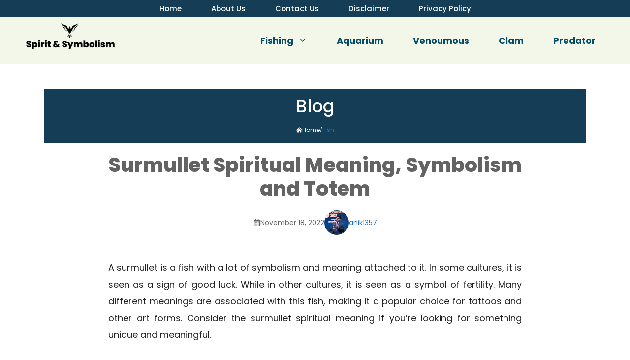

--- FILE ---
content_type: text/html; charset=utf-8
request_url: https://www.google.com/recaptcha/api2/aframe
body_size: 258
content:
<!DOCTYPE HTML><html><head><meta http-equiv="content-type" content="text/html; charset=UTF-8"></head><body><script nonce="38OtsySsdaVOwWExjmZzFA">/** Anti-fraud and anti-abuse applications only. See google.com/recaptcha */ try{var clients={'sodar':'https://pagead2.googlesyndication.com/pagead/sodar?'};window.addEventListener("message",function(a){try{if(a.source===window.parent){var b=JSON.parse(a.data);var c=clients[b['id']];if(c){var d=document.createElement('img');d.src=c+b['params']+'&rc='+(localStorage.getItem("rc::a")?sessionStorage.getItem("rc::b"):"");window.document.body.appendChild(d);sessionStorage.setItem("rc::e",parseInt(sessionStorage.getItem("rc::e")||0)+1);localStorage.setItem("rc::h",'1769795093179');}}}catch(b){}});window.parent.postMessage("_grecaptcha_ready", "*");}catch(b){}</script></body></html>